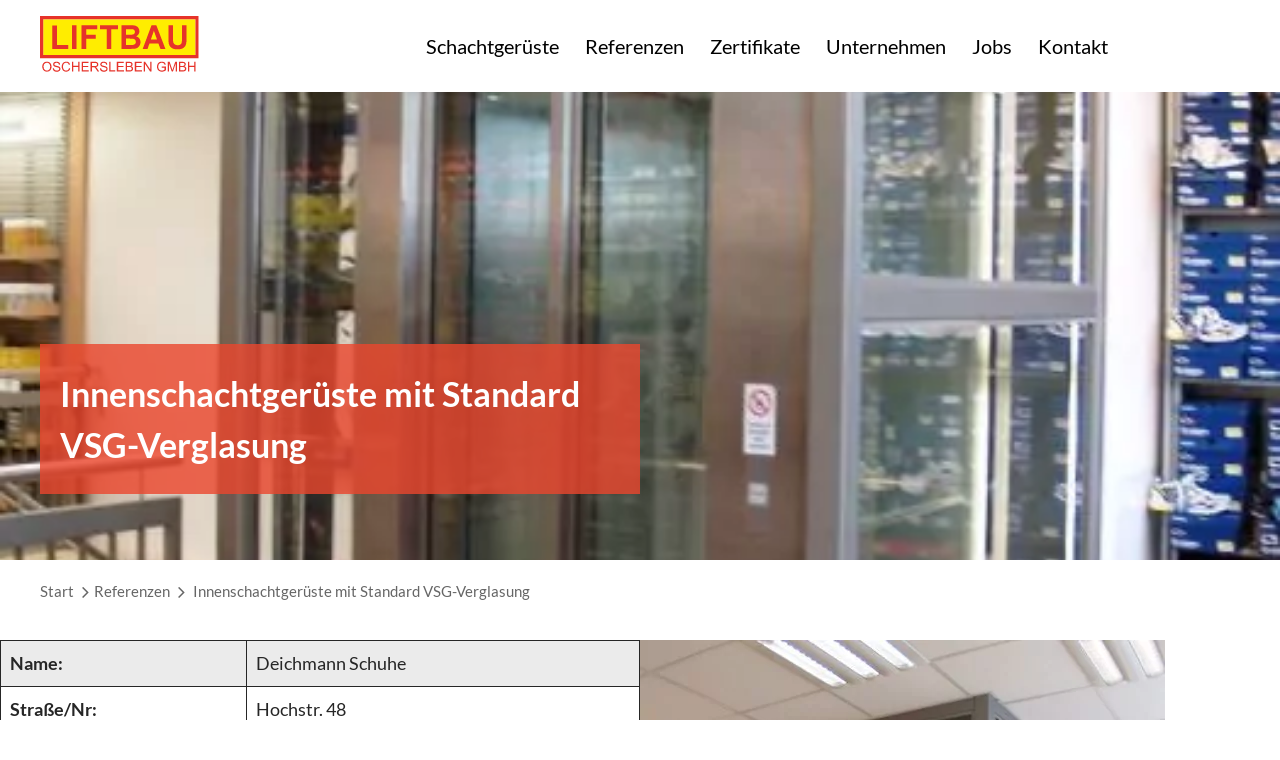

--- FILE ---
content_type: text/html; charset=UTF-8
request_url: https://www.liftbau.de/2023/12/05/innenschachtgerueste-mit-standard-vsg-verglasung-34/
body_size: 6242
content:
<!doctype html>
<html lang="de">
<head>
	<meta charset="UTF-8">
	<meta name="viewport" content="width=1200">
	<meta name="format-detection" content="telephone=no">
	<link rel="profile" href="http://gmpg.org/xfn/11">
	<link media="all" href="https://www.liftbau.de/wp-content/cache/autoptimize/css/autoptimize_6e952884690051a1185a00f45ae8948b.css" rel="stylesheet"><title>Innenschachtgerüste mit Standard VSG-Verglasung - Liftbau Oschersleben</title>

<!-- The SEO Framework von Sybre Waaijer -->
<meta name="robots" content="max-snippet:-1,max-image-preview:large,max-video-preview:-1" />
<link rel="canonical" href="https://www.liftbau.de/2023/12/05/innenschachtgerueste-mit-standard-vsg-verglasung-34/" />
<meta property="og:type" content="article" />
<meta property="og:locale" content="de_DE" />
<meta property="og:site_name" content="Liftbau Oschersleben" />
<meta property="og:title" content="Innenschachtgerüste mit Standard VSG-Verglasung" />
<meta property="og:url" content="https://www.liftbau.de/2023/12/05/innenschachtgerueste-mit-standard-vsg-verglasung-34/" />
<meta property="og:image" content="https://www.liftbau.de/wp-content/uploads/2023/12/DeichmannBottrop2.jpg" />
<meta property="og:image:width" content="525" />
<meta property="og:image:height" content="700" />
<meta property="article:published_time" content="2023-12-05T11:19:19+00:00" />
<meta property="article:modified_time" content="2023-12-05T14:58:28+00:00" />
<meta name="twitter:card" content="summary_large_image" />
<meta name="twitter:title" content="Innenschachtgerüste mit Standard VSG-Verglasung" />
<meta name="twitter:image" content="https://www.liftbau.de/wp-content/uploads/2023/12/DeichmannBottrop2.jpg" />
<script type="application/ld+json">{"@context":"https://schema.org","@graph":[{"@type":"WebSite","@id":"https://www.liftbau.de/#/schema/WebSite","url":"https://www.liftbau.de/","name":"Liftbau Oschersleben","inLanguage":"de","potentialAction":{"@type":"SearchAction","target":{"@type":"EntryPoint","urlTemplate":"https://www.liftbau.de/search/{search_term_string}/"},"query-input":"required name=search_term_string"},"publisher":{"@type":"Organization","@id":"https://www.liftbau.de/#/schema/Organization","name":"Liftbau Oschersleben","url":"https://www.liftbau.de/","logo":{"@type":"ImageObject","url":"https://www.liftbau.de/wp-content/uploads/2023/12/liftbau_oschersleben_favicon.webp","contentUrl":"https://www.liftbau.de/wp-content/uploads/2023/12/liftbau_oschersleben_favicon.webp","width":256,"height":256,"contentSize":"682"}}},{"@type":"WebPage","@id":"https://www.liftbau.de/2023/12/05/innenschachtgerueste-mit-standard-vsg-verglasung-34/","url":"https://www.liftbau.de/2023/12/05/innenschachtgerueste-mit-standard-vsg-verglasung-34/","name":"Innenschachtgerüste mit Standard VSG-Verglasung - Liftbau Oschersleben","inLanguage":"de","isPartOf":{"@id":"https://www.liftbau.de/#/schema/WebSite"},"breadcrumb":{"@type":"BreadcrumbList","@id":"https://www.liftbau.de/#/schema/BreadcrumbList","itemListElement":[{"@type":"ListItem","position":1,"item":"https://www.liftbau.de/","name":"Liftbau Oschersleben"},{"@type":"ListItem","position":2,"item":"https://www.liftbau.de/category/auswahlbox1/","name":"Kategorie: Auswahlbox 1"},{"@type":"ListItem","position":3,"item":"https://www.liftbau.de/category/auswahlbox1/innenschachtgerueste/","name":"Kategorie: Innenschachtgerüste"},{"@type":"ListItem","position":4,"name":"Innenschachtgerüste mit Standard VSG-Verglasung"}]},"potentialAction":{"@type":"ReadAction","target":"https://www.liftbau.de/2023/12/05/innenschachtgerueste-mit-standard-vsg-verglasung-34/"},"datePublished":"2023-12-05T11:19:19+00:00","dateModified":"2023-12-05T14:58:28+00:00","author":{"@type":"Person","@id":"https://www.liftbau.de/#/schema/Person/9b475d3e18448b8ef95f07ecb444b4fa","name":"impuls"}}]}</script>
<!-- / The SEO Framework von Sybre Waaijer | 16.53ms meta | 7.00ms boot -->

<link rel="alternate" type="application/rss+xml" title="Liftbau Oschersleben &raquo; Feed" href="https://www.liftbau.de/feed/" />
<link rel="alternate" type="application/rss+xml" title="Liftbau Oschersleben &raquo; Kommentar-Feed" href="https://www.liftbau.de/comments/feed/" />
<link rel="alternate" type="application/rss+xml" title="Liftbau Oschersleben &raquo; Innenschachtgerüste mit Standard VSG-Verglasung-Kommentar-Feed" href="https://www.liftbau.de/2023/12/05/innenschachtgerueste-mit-standard-vsg-verglasung-34/feed/" />
<link rel="alternate" title="oEmbed (JSON)" type="application/json+oembed" href="https://www.liftbau.de/wp-json/oembed/1.0/embed?url=https%3A%2F%2Fwww.liftbau.de%2F2023%2F12%2F05%2Finnenschachtgerueste-mit-standard-vsg-verglasung-34%2F" />
<link rel="alternate" title="oEmbed (XML)" type="text/xml+oembed" href="https://www.liftbau.de/wp-json/oembed/1.0/embed?url=https%3A%2F%2Fwww.liftbau.de%2F2023%2F12%2F05%2Finnenschachtgerueste-mit-standard-vsg-verglasung-34%2F&#038;format=xml" />







<style id='core-block-supports-inline-css' type='text/css'>
.wp-container-core-columns-is-layout-9d6595d7{flex-wrap:nowrap;}
/*# sourceURL=core-block-supports-inline-css */
</style>






<link rel='stylesheet' id='dashicons-css' href='https://www.liftbau.de/wp-includes/css/dashicons.min.css?ver=e966f5341162598b12b93867ec054e42' type='text/css' media='all' />



<script type="text/javascript" src="https://www.liftbau.de/wp-includes/js/jquery/jquery.min.js?ver=3.7.1" id="jquery-core-js"></script>

<link rel="https://api.w.org/" href="https://www.liftbau.de/wp-json/" /><link rel="alternate" title="JSON" type="application/json" href="https://www.liftbau.de/wp-json/wp/v2/posts/1144" /><link rel="EditURI" type="application/rsd+xml" title="RSD" href="https://www.liftbau.de/xmlrpc.php?rsd" />
<meta name="cdp-version" content="1.5.0" /><link rel="pingback" href="https://www.liftbau.de/xmlrpc.php"><link rel="icon" href="https://www.liftbau.de/wp-content/uploads/2023/12/liftbau_oschersleben_favicon-150x150.webp" sizes="32x32" />
<link rel="icon" href="https://www.liftbau.de/wp-content/uploads/2023/12/liftbau_oschersleben_favicon.webp" sizes="192x192" />
<link rel="apple-touch-icon" href="https://www.liftbau.de/wp-content/uploads/2023/12/liftbau_oschersleben_favicon.webp" />
<meta name="msapplication-TileImage" content="https://www.liftbau.de/wp-content/uploads/2023/12/liftbau_oschersleben_favicon.webp" />
</head>
<body class="wp-singular post-template-default single single-post postid-1144 single-format-standard wp-custom-logo wp-theme-impuls_theme wp-featherlight-captions">
<div id="page" class="site">
	<a class="skip-link screen-reader-text" href="#content">Skip to content</a>
	
	<header id="masthead" class="site-header hyphenate">
		<div class="wrapper">
			<div class="logo_wrapper"><a href="https://www.liftbau.de/" class="custom-logo-link" rel="home"><img width="588" height="221" src="https://www.liftbau.de/wp-content/uploads/2023/09/liftbau_oschersleben_logo_mit_unterzeile_rgb.svg" class="custom-logo" alt="Liftbau Oschersleben" decoding="async" fetchpriority="high" /></a></div>			<a href="https://www.liftbau.de/"><div class="mobilelogo" style="background-image: url(https://www.liftbau.de/wp-content/uploads/2023/11/liftbau_oschersleben_logo_ohne_unterzeile_rgb.svg)"></div></a>
			<nav id="site-navigation" class="main-navigation">
				<div class="menu-main-menu-container"><ul id="primary-menu" class="menu"><li id="menu-item-50" class="menu-item menu-item-type-post_type menu-item-object-page menu-item-50"><a href="https://www.liftbau.de/schachtgerueste/">Schachtgerüste</a></li>
<li id="menu-item-53" class="menu-item menu-item-type-post_type menu-item-object-page menu-item-53"><a href="https://www.liftbau.de/referenzen/">Referenzen</a></li>
<li id="menu-item-54" class="menu-item menu-item-type-post_type menu-item-object-page menu-item-54"><a href="https://www.liftbau.de/zertifikate/">Zertifikate</a></li>
<li id="menu-item-55" class="menu-item menu-item-type-post_type menu-item-object-page menu-item-55"><a href="https://www.liftbau.de/unternehmen/">Unternehmen</a></li>
<li id="menu-item-57" class="menu-item menu-item-type-post_type menu-item-object-page menu-item-57"><a href="https://www.liftbau.de/jobs/">Jobs</a></li>
<li id="menu-item-319" class="menu-item menu-item-type-post_type menu-item-object-page menu-item-319"><a href="https://www.liftbau.de/kontakt/">Kontakt</a></li>
</ul></div>			</nav><!-- #site-navigation -->
		</div>
	</header><!-- #masthead -->
	<div class="header_space"></div>
	<div id="content" class="site-content">
	<div class="header_banner" style="background-image: url(https://www.liftbau.de/wp-content/uploads/2023/12/DeichmannBottrop2.jpg)"><div class="wrapper"><div class="wp-block-columns"><div class="wp-block-column"><div class="banner_text"><h1>Innenschachtgerüste mit Standard VSG-Verglasung</h1></div></div><div class="wp-block-column"></div></div></div></div><div class="wrapper small_breadcrumb"><nav class="breadcrumb"><a href="https://www.liftbau.de">Start</a> <span class="delimiter icon-arrow_right"></span><a href="/https://www.liftbau.de/referenzen//">Referenzen</a> <span class="delimiter icon-arrow_right"></span> <span class="current-page">Innenschachtgerüste mit Standard VSG-Verglasung</span></nav></div>	<div id="primary" class="content-area">
		<main id="main" class="site-main">
			<div class="post-content">
				<div class="referenz-category"><div class="innenschachtgerueste"></div></div>						<div class="post-wrapper">
							
<div class="wp-block-group is-layout-constrained wp-block-group-is-layout-constrained">
<div class="wp-block-columns is-layout-flex wp-container-core-columns-is-layout-9d6595d7 wp-block-columns-is-layout-flex">
<div class="wp-block-column is-layout-flow wp-block-column-is-layout-flow">
<figure class="wp-block-table"><table><tbody><tr><td><strong>Name:</strong></td><td>Deichmann Schuhe</td></tr><tr><td><strong>Straße/Nr:</strong></td><td>Hochstr. 48</td></tr><tr><td><strong>PLZ/Ort:</strong></td><td>46236 Bottrop</td></tr></tbody></table><figcaption class="wp-element-caption"><br><strong>Beschreibung:</strong><br>Standard- Innenschachtgerüst mit VSG- Verglasung, teilweise mattweiss, Fertiganstrich und pulverbeschichteten Glashalteleisten<br><a href="https://www.liftbau.de/referenz/helma-eigenheimbau-ag/" target="_blank" rel="noreferrer noopener"></a></figcaption></figure>
</div>



<div class="wp-block-column is-layout-flow wp-block-column-is-layout-flow">
<figure class="wp-block-image size-full"><img decoding="async" width="525" height="700" src="https://www.liftbau.de/wp-content/uploads/2023/12/DeichmannBottrop2.jpg" alt="" class="wp-image-1257" srcset="https://www.liftbau.de/wp-content/uploads/2023/12/DeichmannBottrop2.jpg 525w, https://www.liftbau.de/wp-content/uploads/2023/12/DeichmannBottrop2-225x300.jpg 225w" sizes="(max-width: 525px) 100vw, 525px" /></figure>
</div>
</div>
</div>
						</div>
										
		</div>
	</main>
</div>

</div><!-- #content -->
	<footer id="colophon" class="site-footer">
		<div class="site-info">
			<div class="wrapper">
									<div id="sidebar-1-widgets-area" class="sidebar-1">
						<section id="text-2" class="widget widget_text">			<div class="textwidget"><div class="col">
<p><strong>Liftbau Oschersleben GmbH<br />
</strong>Am neuen Teich 10<br />
39387 Oschersleben</p>
</div>
</div>
		</section><section id="text-3" class="widget widget_text">			<div class="textwidget"><div class="col">
<p>Tel.: 03949 / 500 163<br />
Fax: 03949 / 500 164<br />
<a href="mailto:info@liftbau.de">E-Mail: info@liftbau.de</a></p>
</div>
</div>
		</section><section id="text-4" class="widget widget_text">			<div class="textwidget"><div class="menu-footer-menu-container">
<ul id="menu-footer-menu" class="footer-menu">
<li id="menu-item-665" class="menu-item menu-item-type-post_type menu-item-object-page menu-item-665"><a href="https://www.liftbau.de/impressum/">Impressum</a></li>
<li id="menu-item-664" class="menu-item menu-item-type-post_type menu-item-object-page menu-item-664"><a href="https://www.liftbau.de/datenschutzerklaerung/">Datenschutz</a></li>
<li id="menu-item-663" class="menu-item menu-item-type-post_type menu-item-object-page menu-item-663"><a href="https://www.liftbau.de/agb/">AGB</a></li>
</ul>
</div>
</div>
		</section>					</div>
							</div>
			<div class="wrapper">
				<div class="last_widget">
						<div class="sign">
							Konzept und Realisierung: <a href="https://www.impuls-webagentur.de" target="_blank" title="Webagentur Impuls">Impuls Webagentur, </a>Hannover, <a href="https://www.impuls-webagentur.de" target="_blank" title="Webagentur Impuls">www.impuls-webagentur.de</a>
						</div>
				</div>
			</div>
		</div>
	</footer><!-- #colophon -->
</div><!-- #page -->
<script type="speculationrules">
{"prefetch":[{"source":"document","where":{"and":[{"href_matches":"/*"},{"not":{"href_matches":["/wp-*.php","/wp-admin/*","/wp-content/uploads/*","/wp-content/*","/wp-content/plugins/*","/wp-content/themes/impuls_theme/*","/*\\?(.+)"]}},{"not":{"selector_matches":"a[rel~=\"nofollow\"]"}},{"not":{"selector_matches":".no-prefetch, .no-prefetch a"}}]},"eagerness":"conservative"}]}
</script>
<script type="text/javascript" src="https://www.liftbau.de/wp-includes/js/dist/hooks.min.js?ver=dd5603f07f9220ed27f1" id="wp-hooks-js"></script>
<script type="text/javascript" src="https://www.liftbau.de/wp-includes/js/dist/i18n.min.js?ver=c26c3dc7bed366793375" id="wp-i18n-js"></script>











<script type="text/javascript" id="moove_gdpr_frontend-js-extra">
/* <![CDATA[ */
var moove_frontend_gdpr_scripts = {"ajaxurl":"https://www.liftbau.de/wp-admin/admin-ajax.php","post_id":"1144","plugin_dir":"https://www.liftbau.de/wp-content/plugins/gdpr-cookie-compliance","show_icons":"all","is_page":"","ajax_cookie_removal":"false","strict_init":"2","enabled_default":{"strict":1,"third_party":0,"advanced":0,"performance":0,"preference":0},"geo_location":"false","force_reload":"false","is_single":"1","hide_save_btn":"false","current_user":"0","cookie_expiration":"365","script_delay":"2000","close_btn_action":"1","close_btn_rdr":"","scripts_defined":"{\"cache\":true,\"header\":\"\",\"body\":\"\",\"footer\":\"\",\"thirdparty\":{\"header\":\"\",\"body\":\"\",\"footer\":\"\"},\"strict\":{\"header\":\"\",\"body\":\"\",\"footer\":\"\"},\"advanced\":{\"header\":\"\",\"body\":\"\",\"footer\":\"\"}}","gdpr_scor":"true","wp_lang":"","wp_consent_api":"false","gdpr_nonce":"a5fa60dff8"};
//# sourceURL=moove_gdpr_frontend-js-extra
/* ]]> */
</script>


<script id="wp-emoji-settings" type="application/json">
{"baseUrl":"https://s.w.org/images/core/emoji/17.0.2/72x72/","ext":".png","svgUrl":"https://s.w.org/images/core/emoji/17.0.2/svg/","svgExt":".svg","source":{"concatemoji":"https://www.liftbau.de/wp-includes/js/wp-emoji-release.min.js?ver=e966f5341162598b12b93867ec054e42"}}
</script>
<script type="module">
/* <![CDATA[ */
/*! This file is auto-generated */
const a=JSON.parse(document.getElementById("wp-emoji-settings").textContent),o=(window._wpemojiSettings=a,"wpEmojiSettingsSupports"),s=["flag","emoji"];function i(e){try{var t={supportTests:e,timestamp:(new Date).valueOf()};sessionStorage.setItem(o,JSON.stringify(t))}catch(e){}}function c(e,t,n){e.clearRect(0,0,e.canvas.width,e.canvas.height),e.fillText(t,0,0);t=new Uint32Array(e.getImageData(0,0,e.canvas.width,e.canvas.height).data);e.clearRect(0,0,e.canvas.width,e.canvas.height),e.fillText(n,0,0);const a=new Uint32Array(e.getImageData(0,0,e.canvas.width,e.canvas.height).data);return t.every((e,t)=>e===a[t])}function p(e,t){e.clearRect(0,0,e.canvas.width,e.canvas.height),e.fillText(t,0,0);var n=e.getImageData(16,16,1,1);for(let e=0;e<n.data.length;e++)if(0!==n.data[e])return!1;return!0}function u(e,t,n,a){switch(t){case"flag":return n(e,"\ud83c\udff3\ufe0f\u200d\u26a7\ufe0f","\ud83c\udff3\ufe0f\u200b\u26a7\ufe0f")?!1:!n(e,"\ud83c\udde8\ud83c\uddf6","\ud83c\udde8\u200b\ud83c\uddf6")&&!n(e,"\ud83c\udff4\udb40\udc67\udb40\udc62\udb40\udc65\udb40\udc6e\udb40\udc67\udb40\udc7f","\ud83c\udff4\u200b\udb40\udc67\u200b\udb40\udc62\u200b\udb40\udc65\u200b\udb40\udc6e\u200b\udb40\udc67\u200b\udb40\udc7f");case"emoji":return!a(e,"\ud83e\u1fac8")}return!1}function f(e,t,n,a){let r;const o=(r="undefined"!=typeof WorkerGlobalScope&&self instanceof WorkerGlobalScope?new OffscreenCanvas(300,150):document.createElement("canvas")).getContext("2d",{willReadFrequently:!0}),s=(o.textBaseline="top",o.font="600 32px Arial",{});return e.forEach(e=>{s[e]=t(o,e,n,a)}),s}function r(e){var t=document.createElement("script");t.src=e,t.defer=!0,document.head.appendChild(t)}a.supports={everything:!0,everythingExceptFlag:!0},new Promise(t=>{let n=function(){try{var e=JSON.parse(sessionStorage.getItem(o));if("object"==typeof e&&"number"==typeof e.timestamp&&(new Date).valueOf()<e.timestamp+604800&&"object"==typeof e.supportTests)return e.supportTests}catch(e){}return null}();if(!n){if("undefined"!=typeof Worker&&"undefined"!=typeof OffscreenCanvas&&"undefined"!=typeof URL&&URL.createObjectURL&&"undefined"!=typeof Blob)try{var e="postMessage("+f.toString()+"("+[JSON.stringify(s),u.toString(),c.toString(),p.toString()].join(",")+"));",a=new Blob([e],{type:"text/javascript"});const r=new Worker(URL.createObjectURL(a),{name:"wpTestEmojiSupports"});return void(r.onmessage=e=>{i(n=e.data),r.terminate(),t(n)})}catch(e){}i(n=f(s,u,c,p))}t(n)}).then(e=>{for(const n in e)a.supports[n]=e[n],a.supports.everything=a.supports.everything&&a.supports[n],"flag"!==n&&(a.supports.everythingExceptFlag=a.supports.everythingExceptFlag&&a.supports[n]);var t;a.supports.everythingExceptFlag=a.supports.everythingExceptFlag&&!a.supports.flag,a.supports.everything||((t=a.source||{}).concatemoji?r(t.concatemoji):t.wpemoji&&t.twemoji&&(r(t.twemoji),r(t.wpemoji)))});
//# sourceURL=https://www.liftbau.de/wp-includes/js/wp-emoji-loader.min.js
/* ]]> */
</script>

    
	<!--copyscapeskip-->
	<!-- V1 -->
	<dialog id="moove_gdpr_cookie_modal" class="gdpr_lightbox-hide" aria-modal="true" aria-label="GDPR Einstellungsansicht">
	<div class="moove-gdpr-modal-content moove-clearfix logo-position-left moove_gdpr_modal_theme_v1">
		    
		<button class="moove-gdpr-modal-close" autofocus aria-label="GDPR Cookie-Einstellungen schließen">
			<span class="gdpr-sr-only">GDPR Cookie-Einstellungen schließen</span>
			<span class="gdpr-icon moovegdpr-arrow-close"></span>
		</button>
				<div class="moove-gdpr-modal-left-content">
		
<div class="moove-gdpr-company-logo-holder">
	<img src="https://www.liftbau.de/wp-content/uploads/2023/12/logo-liftbau1.png" alt=""   width="264"  height="72"  class="img-responsive" />
</div>
<!--  .moove-gdpr-company-logo-holder -->
		<ul id="moove-gdpr-menu">
			
<li class="menu-item-on menu-item-privacy_overview menu-item-selected">
	<button data-href="#privacy_overview" class="moove-gdpr-tab-nav" aria-label="Datenschutz-Übersicht">
	<span class="gdpr-nav-tab-title">Datenschutz-Übersicht</span>
	</button>
</li>

	<li class="menu-item-strict-necessary-cookies menu-item-off">
	<button data-href="#strict-necessary-cookies" class="moove-gdpr-tab-nav" aria-label="Unbedingt notwendige Cookies">
		<span class="gdpr-nav-tab-title">Unbedingt notwendige Cookies</span>
	</button>
	</li>





		</ul>
		
<div class="moove-gdpr-branding-cnt">
			<a href="https://wordpress.org/plugins/gdpr-cookie-compliance/" rel="noopener noreferrer" target="_blank" class='moove-gdpr-branding'>Powered by&nbsp; <span>GDPR Cookie Compliance</span></a>
		</div>
<!--  .moove-gdpr-branding -->
		</div>
		<!--  .moove-gdpr-modal-left-content -->
		<div class="moove-gdpr-modal-right-content">
		<div class="moove-gdpr-modal-title">
			 
		</div>
		<!-- .moove-gdpr-modal-ritle -->
		<div class="main-modal-content">

			<div class="moove-gdpr-tab-content">
			
<div id="privacy_overview" class="moove-gdpr-tab-main">
		<span class="tab-title">Datenschutz-Übersicht</span>
		<div class="moove-gdpr-tab-main-content">
	<p>Diese Website verwendet Cookies, damit wir dir die bestmögliche Benutzererfahrung bieten können. Cookie-Informationen werden in deinem Browser gespeichert und führen Funktionen aus, wie das Wiedererkennen von dir, wenn du auf unsere Website zurückkehrst, und hilft unserem Team zu verstehen, welche Abschnitte der Website für dich am interessantesten und nützlichsten sind.</p>
		</div>
	<!--  .moove-gdpr-tab-main-content -->

</div>
<!-- #privacy_overview -->
			
  <div id="strict-necessary-cookies" class="moove-gdpr-tab-main" style="display:none">
    <span class="tab-title">Unbedingt notwendige Cookies</span>
    <div class="moove-gdpr-tab-main-content">
      <p>Unbedingt notwendige Cookies sollten jederzeit aktiviert sein, damit wir deine Einstellungen für die Cookie-Einstellungen speichern können.</p>
      <div class="moove-gdpr-status-bar ">
        <div class="gdpr-cc-form-wrap">
          <div class="gdpr-cc-form-fieldset">
            <label class="cookie-switch" for="moove_gdpr_strict_cookies">    
              <span class="gdpr-sr-only">Cookies aktivieren oder deaktivieren</span>        
              <input type="checkbox" aria-label="Unbedingt notwendige Cookies"  value="check" name="moove_gdpr_strict_cookies" id="moove_gdpr_strict_cookies">
              <span class="cookie-slider cookie-round gdpr-sr" data-text-enable="Aktiviert" data-text-disabled="Deaktiviert">
                <span class="gdpr-sr-label">
                  <span class="gdpr-sr-enable">Aktiviert</span>
                  <span class="gdpr-sr-disable">Deaktiviert</span>
                </span>
              </span>
            </label>
          </div>
          <!-- .gdpr-cc-form-fieldset -->
        </div>
        <!-- .gdpr-cc-form-wrap -->
      </div>
      <!-- .moove-gdpr-status-bar -->
                                              
    </div>
    <!--  .moove-gdpr-tab-main-content -->
  </div>
  <!-- #strict-necesarry-cookies -->
			
			
									
			</div>
			<!--  .moove-gdpr-tab-content -->
		</div>
		<!--  .main-modal-content -->
		<div class="moove-gdpr-modal-footer-content">
			<div class="moove-gdpr-button-holder">
						<button class="mgbutton moove-gdpr-modal-allow-all button-visible" aria-label="Alle aktivieren">Alle aktivieren</button>
								<button class="mgbutton moove-gdpr-modal-save-settings button-visible" aria-label="Einstellungen speichern">Einstellungen speichern</button>
				</div>
<!--  .moove-gdpr-button-holder -->
		</div>
		<!--  .moove-gdpr-modal-footer-content -->
		</div>
		<!--  .moove-gdpr-modal-right-content -->

		<div class="moove-clearfix"></div>

	</div>
	<!--  .moove-gdpr-modal-content -->
	</dialog>
	<!-- #moove_gdpr_cookie_modal -->
	<!--/copyscapeskip-->
<script defer src="https://www.liftbau.de/wp-content/cache/autoptimize/js/autoptimize_079a5d7169931f9b71d36a4a7d0e75f3.js"></script></body>
</html>


--- FILE ---
content_type: image/svg+xml
request_url: https://www.liftbau.de/wp-content/uploads/2023/11/liftbau_oschersleben_logo_ohne_unterzeile_rgb.svg
body_size: 1887
content:
<?xml version="1.0" encoding="UTF-8"?> <svg xmlns="http://www.w3.org/2000/svg" xmlns:xlink="http://www.w3.org/1999/xlink" version="1.1" id="Ebene_1" x="0px" y="0px" viewBox="0 0 588.5 155.9" style="enable-background:new 0 0 588.5 155.9;" xml:space="preserve"> <style type="text/css"> .st0{fill:#FFED00;} .st1{fill:#E6332A;} .st2{enable-background:new ;} </style> <rect x="12" y="12" class="st0" width="564.5" height="131.9"></rect> <path class="st1" d="M0,0v155.9h588.5V0H0z M576.5,143.9H12V12h564.5V143.9z"></path> <g class="st2"> <path class="st1" d="M45.6,121.5V34.7h17v72.1h42.2v14.7H45.6z"></path> <path class="st1" d="M118.7,121.5V33.9h17v87.5H118.7z"></path> <path class="st1" d="M154.3,121.5V33.9h57.6v14.8h-40.6v20.7h35.1v14.8h-35.1v37.2H154.3z"></path> <path class="st1" d="M247.1,121.5V48.7h-24.9V33.9H289v14.8h-24.9v72.7H247.1z"></path> <path class="st1" d="M302.3,33.9h33.6c6.6,0,11.6,0.3,14.9,0.9c3.3,0.6,6.2,1.8,8.8,3.6c2.6,1.8,4.7,4.3,6.4,7.3 c1.7,3,2.6,6.5,2.6,10.2c0,4.1-1.1,7.9-3.2,11.3c-2.1,3.4-5,6-8.6,7.7c5.1,1.6,9.1,4.2,11.8,7.9c2.8,3.7,4.1,8.1,4.1,13.2 c0,4-0.9,7.8-2.7,11.6c-1.8,3.8-4.2,6.8-7.3,9c-3.1,2.2-6.9,3.6-11.4,4.1c-2.8,0.3-9.6,0.5-20.5,0.6h-28.6V33.9z M319.3,48.5v20.2 h11.1c6.6,0,10.7-0.1,12.3-0.3c2.9-0.4,5.2-1.4,6.8-3.1c1.7-1.7,2.5-4,2.5-6.8c0-2.7-0.7-4.9-2.1-6.6c-1.4-1.7-3.6-2.7-6.4-3.1 c-1.7-0.2-6.5-0.3-14.5-0.3H319.3z M319.3,83.3v23.4H335c6.1,0,10-0.2,11.6-0.5c2.5-0.5,4.6-1.6,6.2-3.5c1.6-1.9,2.4-4.3,2.4-7.4 c0-2.6-0.6-4.9-1.8-6.7c-1.2-1.8-3-3.2-5.3-4c-2.3-0.8-7.3-1.3-15-1.3H319.3z"></path> <path class="st1" d="M465.1,121.5h-18.5l-7.3-19.9h-33.6l-6.9,19.9h-18l32.7-87.5h17.9L465.1,121.5z M433.9,86.8l-11.6-32.5 L411,86.8H433.9z"></path> <path class="st1" d="M476.4,33.9h17v47.4c0,7.5,0.2,12.4,0.6,14.6c0.7,3.6,2.5,6.5,5.2,8.6c2.7,2.2,6.5,3.3,11.2,3.3 c4.8,0,8.4-1,10.9-3.1c2.4-2,3.9-4.6,4.4-7.6c0.5-3,0.7-7.9,0.7-14.9V33.9h17v46c0,10.5-0.5,17.9-1.4,22.3c-0.9,4.3-2.6,8-5.1,11 c-2.5,3-5.8,5.4-9.9,7.1s-9.5,2.7-16.2,2.7c-8,0-14.1-1-18.3-2.9c-4.1-1.9-7.4-4.4-9.8-7.5c-2.4-3.1-4-6.3-4.8-9.7 c-1.1-5-1.7-12.4-1.7-22.2V33.9z"></path> </g> </svg> 

--- FILE ---
content_type: image/svg+xml
request_url: https://www.liftbau.de/wp-content/uploads/2023/09/liftbau_oschersleben_logo_mit_unterzeile_rgb.svg
body_size: 7885
content:
<?xml version="1.0" encoding="UTF-8"?> <svg xmlns="http://www.w3.org/2000/svg" xmlns:xlink="http://www.w3.org/1999/xlink" version="1.1" id="Ebene_1" x="0px" y="0px" viewBox="0 0 588.5 221.1" style="enable-background:new 0 0 588.5 221.1;" xml:space="preserve"> <style type="text/css"> .st0{fill:#FFED00;} .st1{fill:#E6332A;} .st2{enable-background:new ;} </style> <rect x="12" y="12" class="st0" width="564.5" height="131.9"></rect> <path class="st1" d="M0,0v155.9h588.5V0H0z M576.5,143.9H12V12h564.5V143.9z"></path> <g class="st2"> <path class="st1" d="M45.6,121.5V34.7h17v72.1h42.2v14.7H45.6z"></path> <path class="st1" d="M118.7,121.5V33.9h17v87.5H118.7z"></path> <path class="st1" d="M154.3,121.5V33.9h57.6v14.8h-40.6v20.7h35.1v14.8h-35.1v37.2H154.3z"></path> <path class="st1" d="M247.1,121.5V48.7h-24.9V33.9H289v14.8h-24.9v72.7H247.1z"></path> <path class="st1" d="M302.3,33.9h33.6c6.6,0,11.6,0.3,14.9,0.9c3.3,0.6,6.2,1.8,8.8,3.6c2.6,1.8,4.7,4.3,6.4,7.3 c1.7,3,2.6,6.5,2.6,10.2c0,4.1-1.1,7.9-3.2,11.3c-2.1,3.4-5,6-8.6,7.7c5.1,1.6,9.1,4.2,11.8,7.9c2.8,3.7,4.1,8.1,4.1,13.2 c0,4-0.9,7.8-2.7,11.6c-1.8,3.8-4.2,6.8-7.3,9c-3.1,2.2-6.9,3.6-11.4,4.1c-2.8,0.3-9.6,0.5-20.5,0.6h-28.6V33.9z M319.3,48.5v20.2 h11.1c6.6,0,10.7-0.1,12.3-0.3c2.9-0.4,5.2-1.4,6.8-3.1c1.7-1.7,2.5-4,2.5-6.8c0-2.7-0.7-4.9-2.1-6.6c-1.4-1.7-3.6-2.7-6.4-3.1 c-1.7-0.2-6.5-0.3-14.5-0.3H319.3z M319.3,83.3v23.4H335c6.1,0,10-0.2,11.6-0.5c2.5-0.5,4.6-1.6,6.2-3.5c1.6-1.9,2.4-4.3,2.4-7.4 c0-2.6-0.6-4.9-1.8-6.7c-1.2-1.8-3-3.2-5.3-4c-2.3-0.8-7.3-1.3-15-1.3H319.3z"></path> <path class="st1" d="M465.1,121.5h-18.5l-7.3-19.9h-33.6l-6.9,19.9h-18l32.7-87.5h17.9L465.1,121.5z M433.9,86.8l-11.6-32.5 L411,86.8H433.9z"></path> <path class="st1" d="M476.4,33.9h17v47.4c0,7.5,0.2,12.4,0.6,14.6c0.7,3.6,2.5,6.5,5.2,8.6c2.7,2.2,6.5,3.3,11.2,3.3 c4.8,0,8.4-1,10.9-3.1c2.4-2,3.9-4.6,4.4-7.6c0.5-3,0.7-7.9,0.7-14.9V33.9h17v46c0,10.5-0.5,17.9-1.4,22.3c-0.9,4.3-2.6,8-5.1,11 c-2.5,3-5.8,5.4-9.9,7.1s-9.5,2.7-16.2,2.7c-8,0-14.1-1-18.3-2.9c-4.1-1.9-7.4-4.4-9.8-7.5c-2.4-3.1-4-6.3-4.8-9.7 c-1.1-5-1.7-12.4-1.7-22.2V33.9z"></path> </g> <g class="st2"> <path class="st1" d="M8.4,187.4c0-5.9,1.6-10.6,4.8-14c3.2-3.4,7.3-5,12.4-5c3.3,0,6.3,0.8,8.9,2.4c2.7,1.6,4.7,3.8,6.1,6.6 c1.4,2.8,2.1,6,2.1,9.6c0,3.6-0.7,6.9-2.2,9.7c-1.5,2.9-3.5,5-6.2,6.5c-2.7,1.5-5.6,2.2-8.7,2.2c-3.4,0-6.4-0.8-9-2.4 c-2.7-1.6-4.7-3.8-6-6.7C9.1,193.5,8.4,190.5,8.4,187.4z M13.3,187.5c0,4.3,1.2,7.7,3.5,10.2c2.3,2.5,5.2,3.7,8.7,3.7 c3.6,0,6.5-1.3,8.8-3.8c2.3-2.5,3.5-6.1,3.5-10.7c0-2.9-0.5-5.5-1.5-7.6c-1-2.2-2.4-3.9-4.3-5.1c-1.9-1.2-4-1.8-6.4-1.8 c-3.4,0-6.2,1.2-8.7,3.5S13.3,182.1,13.3,187.5z"></path> <path class="st1" d="M47.2,193.3l4.5-0.4c0.2,1.8,0.7,3.3,1.5,4.4c0.8,1.2,2,2.1,3.6,2.8c1.6,0.7,3.5,1.1,5.5,1.1 c1.8,0,3.4-0.3,4.8-0.8c1.4-0.5,2.4-1.3,3.1-2.2c0.7-0.9,1-2,1-3.1c0-1.1-0.3-2.1-1-2.9c-0.7-0.8-1.7-1.5-3.2-2.1 c-1-0.4-3.1-1-6.4-1.7c-3.3-0.8-5.6-1.5-6.9-2.2c-1.7-0.9-3-2-3.8-3.3c-0.8-1.3-1.3-2.8-1.3-4.5c0-1.8,0.5-3.5,1.5-5.1 c1-1.6,2.5-2.8,4.5-3.6c2-0.8,4.2-1.2,6.6-1.2c2.7,0,5,0.4,7,1.3c2,0.9,3.6,2.1,4.7,3.8c1.1,1.7,1.7,3.5,1.8,5.6l-4.5,0.3 c-0.2-2.3-1.1-4-2.5-5.1c-1.4-1.2-3.5-1.7-6.2-1.7c-2.9,0-5,0.5-6.3,1.6c-1.3,1.1-2,2.3-2,3.8c0,1.3,0.5,2.3,1.4,3.2 c0.9,0.8,3.3,1.7,7.1,2.6c3.8,0.9,6.5,1.6,7.9,2.3c2.1,1,3.6,2.2,4.6,3.7c1,1.5,1.5,3.2,1.5,5.1c0,1.9-0.5,3.7-1.6,5.4 c-1.1,1.7-2.7,3-4.7,3.9c-2,0.9-4.3,1.4-6.9,1.4c-3.2,0-5.9-0.5-8.1-1.4s-3.9-2.4-5.1-4.3C47.9,197.9,47.2,195.7,47.2,193.3z"></path> <path class="st1" d="M107.6,192.3l4.7,1.2c-1,3.9-2.8,6.9-5.4,8.9c-2.6,2-5.7,3.1-9.5,3.1c-3.9,0-7-0.8-9.4-2.4 c-2.4-1.6-4.3-3.8-5.5-6.8c-1.3-3-1.9-6.2-1.9-9.6c0-3.7,0.7-7,2.1-9.8c1.4-2.8,3.5-4.9,6.1-6.3c2.6-1.4,5.5-2.2,8.7-2.2 c3.6,0,6.6,0.9,9,2.7c2.4,1.8,4.1,4.4,5.1,7.7l-4.7,1.1c-0.8-2.6-2-4.5-3.6-5.7c-1.6-1.2-3.6-1.8-6-1.8c-2.8,0-5,0.7-6.9,2 c-1.8,1.3-3.1,3.1-3.9,5.3c-0.7,2.2-1.1,4.5-1.1,6.9c0,3,0.4,5.7,1.3,8c0.9,2.3,2.3,4,4.1,5.1c1.9,1.1,3.9,1.7,6.1,1.7 c2.7,0,4.9-0.8,6.7-2.3C105.7,197.5,107,195.3,107.6,192.3z"></path> <path class="st1" d="M118.4,204.8V169h4.7v14.7h18.6V169h4.7v35.8h-4.7v-16.9h-18.6v16.9H118.4z"></path> <path class="st1" d="M154.4,204.8V169h25.9v4.2h-21.1v10.9h19.8v4.2h-19.8v12.2h22v4.2H154.4z"></path> <path class="st1" d="M187.7,204.8V169h15.9c3.2,0,5.6,0.3,7.3,1s3,1.8,4,3.4c1,1.6,1.5,3.4,1.5,5.4c0,2.5-0.8,4.7-2.5,6.4 c-1.6,1.7-4.2,2.8-7.6,3.3c1.3,0.6,2.2,1.2,2.9,1.8c1.4,1.3,2.7,2.9,3.9,4.8l6.2,9.7h-5.9l-4.7-7.4c-1.4-2.1-2.5-3.8-3.4-4.9 c-0.9-1.1-1.7-1.9-2.4-2.4c-0.7-0.5-1.4-0.8-2.2-1c-0.5-0.1-1.4-0.2-2.6-0.2h-5.5v15.9H187.7z M192.5,184.8h10.2 c2.2,0,3.9-0.2,5.1-0.7c1.2-0.4,2.1-1.2,2.8-2.1c0.6-1,1-2.1,1-3.2c0-1.7-0.6-3.1-1.8-4.2c-1.2-1.1-3.2-1.6-5.8-1.6h-11.3V184.8z"></path> <path class="st1" d="M222.2,193.3l4.5-0.4c0.2,1.8,0.7,3.3,1.5,4.4c0.8,1.2,2,2.1,3.6,2.8c1.6,0.7,3.5,1.1,5.5,1.1 c1.8,0,3.4-0.3,4.8-0.8c1.4-0.5,2.4-1.3,3.1-2.2c0.7-0.9,1-2,1-3.1c0-1.1-0.3-2.1-1-2.9c-0.7-0.8-1.7-1.5-3.2-2.1 c-1-0.4-3.1-1-6.4-1.7c-3.3-0.8-5.6-1.5-6.9-2.2c-1.7-0.9-3-2-3.8-3.3c-0.8-1.3-1.3-2.8-1.3-4.5c0-1.8,0.5-3.5,1.5-5.1 c1-1.6,2.5-2.8,4.5-3.6c2-0.8,4.2-1.2,6.6-1.2c2.7,0,5,0.4,7,1.3c2,0.9,3.6,2.1,4.7,3.8c1.1,1.7,1.7,3.5,1.8,5.6l-4.5,0.3 c-0.2-2.3-1.1-4-2.5-5.1c-1.4-1.2-3.5-1.7-6.2-1.7c-2.9,0-5,0.5-6.3,1.6c-1.3,1.1-2,2.3-2,3.8c0,1.3,0.5,2.3,1.4,3.2 c0.9,0.8,3.3,1.7,7.1,2.6c3.8,0.9,6.5,1.6,7.9,2.3c2.1,1,3.6,2.2,4.6,3.7c1,1.5,1.5,3.2,1.5,5.1c0,1.9-0.5,3.7-1.6,5.4 c-1.1,1.7-2.7,3-4.7,3.9c-2,0.9-4.3,1.4-6.9,1.4c-3.2,0-5.9-0.5-8.1-1.4s-3.9-2.4-5.1-4.3C222.9,197.9,222.3,195.7,222.2,193.3z"></path> <path class="st1" d="M256.9,204.8V169h4.7v31.6h17.6v4.2H256.9z"></path> <path class="st1" d="M285,204.8V169h25.9v4.2h-21.1v10.9h19.8v4.2h-19.8v12.2h22v4.2H285z"></path> <path class="st1" d="M318.1,204.8V169h13.4c2.7,0,4.9,0.4,6.6,1.1c1.7,0.7,2.9,1.8,3.9,3.3c0.9,1.5,1.4,3.1,1.4,4.7 c0,1.5-0.4,3-1.2,4.3c-0.8,1.4-2.1,2.4-3.8,3.3c2.2,0.6,3.8,1.7,5,3.2c1.2,1.5,1.7,3.3,1.7,5.4c0,1.7-0.4,3.2-1.1,4.7 c-0.7,1.4-1.6,2.6-2.6,3.3c-1,0.8-2.3,1.4-3.9,1.8c-1.6,0.4-3.5,0.6-5.8,0.6H318.1z M322.8,184.1h7.7c2.1,0,3.6-0.1,4.5-0.4 c1.2-0.4,2.1-1,2.7-1.8c0.6-0.8,0.9-1.9,0.9-3.1c0-1.2-0.3-2.2-0.9-3.1c-0.6-0.9-1.4-1.5-2.4-1.9c-1.1-0.3-2.9-0.5-5.4-0.5h-7.2 V184.1z M322.8,200.6h8.9c1.5,0,2.6-0.1,3.2-0.2c1.1-0.2,2-0.5,2.7-1c0.7-0.5,1.3-1.1,1.8-2c0.5-0.9,0.7-1.9,0.7-3 c0-1.3-0.3-2.5-1-3.5c-0.7-1-1.6-1.7-2.9-2.1c-1.2-0.4-3-0.6-5.2-0.6h-8.3V200.6z"></path> <path class="st1" d="M351.7,204.8V169h25.9v4.2h-21.1v10.9h19.8v4.2h-19.8v12.2h22v4.2H351.7z"></path> <path class="st1" d="M384.9,204.8V169h4.9l18.8,28.1V169h4.5v35.8h-4.9l-18.8-28.1v28.1H384.9z"></path> <path class="st1" d="M451.7,190.8v-4.2h15.2v13.3c-2.3,1.9-4.7,3.3-7.2,4.2c-2.5,0.9-5,1.4-7.6,1.4c-3.5,0-6.7-0.8-9.6-2.3 c-2.9-1.5-5-3.7-6.5-6.5s-2.2-6-2.2-9.6c0-3.5,0.7-6.7,2.2-9.8c1.5-3,3.6-5.3,6.3-6.7s5.9-2.2,9.4-2.2c2.6,0,4.9,0.4,7,1.3 c2.1,0.8,3.7,2,4.9,3.5c1.2,1.5,2.1,3.5,2.7,5.9l-4.3,1.2c-0.5-1.8-1.2-3.3-2-4.3c-0.8-1-1.9-1.9-3.4-2.5c-1.5-0.6-3.1-0.9-4.9-0.9 c-2.2,0-4,0.3-5.6,1c-1.6,0.7-2.9,1.5-3.8,2.6c-1,1.1-1.7,2.3-2.3,3.5c-0.9,2.2-1.4,4.6-1.4,7.2c0,3.2,0.5,5.9,1.6,8 c1.1,2.1,2.7,3.7,4.8,4.8c2.1,1,4.3,1.6,6.7,1.6c2.1,0,4.1-0.4,6-1.2c2-0.8,3.4-1.6,4.4-2.5v-6.7H451.7z"></path> <path class="st1" d="M473.7,204.8V169h7.1l8.5,25.3c0.8,2.4,1.4,4.1,1.7,5.3c0.4-1.3,1-3.2,1.9-5.7l8.6-24.9h6.4v35.8h-4.6v-30 l-10.4,30h-4.3l-10.4-30.5v30.5H473.7z"></path> <path class="st1" d="M515.3,204.8V169h13.4c2.7,0,4.9,0.4,6.6,1.1c1.7,0.7,2.9,1.8,3.9,3.3c0.9,1.5,1.4,3.1,1.4,4.7 c0,1.5-0.4,3-1.2,4.3c-0.8,1.4-2.1,2.4-3.8,3.3c2.2,0.6,3.8,1.7,5,3.2c1.2,1.5,1.7,3.3,1.7,5.4c0,1.7-0.4,3.2-1.1,4.7 c-0.7,1.4-1.6,2.6-2.6,3.3c-1,0.8-2.3,1.4-3.9,1.8c-1.6,0.4-3.5,0.6-5.8,0.6H515.3z M520.1,184.1h7.7c2.1,0,3.6-0.1,4.5-0.4 c1.2-0.4,2.1-1,2.7-1.8c0.6-0.8,0.9-1.9,0.9-3.1c0-1.2-0.3-2.2-0.9-3.1c-0.6-0.9-1.4-1.5-2.4-1.9c-1.1-0.3-2.9-0.5-5.4-0.5h-7.2 V184.1z M520.1,200.6h8.9c1.5,0,2.6-0.1,3.2-0.2c1.1-0.2,2-0.5,2.7-1c0.7-0.5,1.3-1.1,1.8-2c0.5-0.9,0.7-1.9,0.7-3 c0-1.3-0.3-2.5-1-3.5c-0.7-1-1.6-1.7-2.9-2.1c-1.2-0.4-3-0.6-5.2-0.6h-8.3V200.6z"></path> <path class="st1" d="M549,204.8V169h4.7v14.7h18.6V169h4.7v35.8h-4.7v-16.9h-18.6v16.9H549z"></path> </g> </svg> 